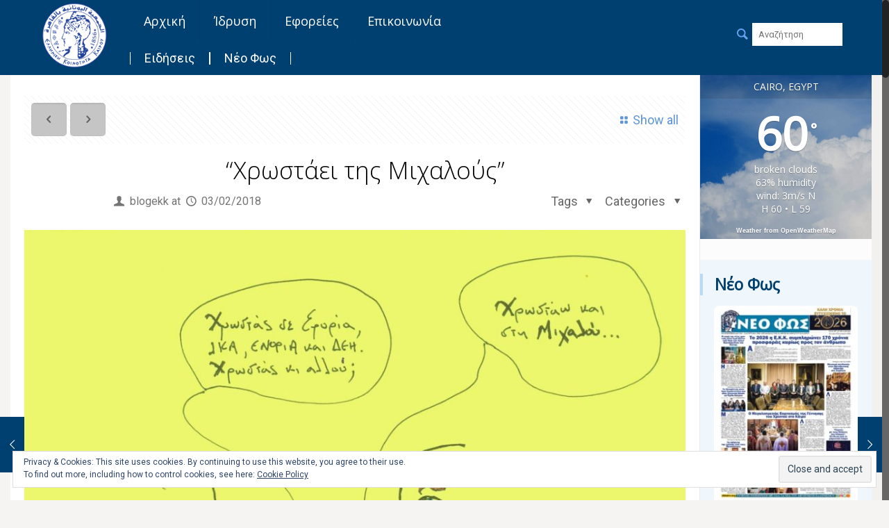

--- FILE ---
content_type: text/html; charset=UTF-8
request_url: https://ekkairo.org/wp-admin/admin-ajax.php
body_size: -491
content:
<div id="awesome-weather-cairo-egypt" class="custom-bg-color awesome-weather-wrap awecf awe_with_stats awe_without_icons awe_without_forecast awe_extended awe_tall awe-cityid-360630 awe-code-803 awe-desc-broken-clouds awe-preset-cloudy"  style=" background-color: #003366; color: #ffffff; ">

	<div class="awesome-weather-cover" style="background-image: url(https://ekkairo.org/wp-content/plugins/awesome-weather/img/awe-backgrounds/cloudy.jpg);">
	<div class="awesome-weather-darken">

	
	<div class="awesome-weather-header"><span>Cairo, Egypt</span></div>

	
		
		<div class="awesome-weather-current-temp">
			<strong>60<sup>&deg;</sup></strong>
		</div><!-- /.awesome-weather-current-temp -->

				<div class="awesome-weather-todays-stats">
			<div class="awe_desc">broken clouds</div>
			<div class="awe_humidty">63% humidity</div>
			<div class="awe_wind">wind: 3m/s N</div>
			<div class="awe_highlow">H 60 &bull; L 59</div>	
		</div><!-- /.awesome-weather-todays-stats -->
			
		
		
		
	<div class="awesome-weather-attribution">Weather from OpenWeatherMap</div>
	</div><!-- /.awesome-weather-cover -->
	</div><!-- /.awesome-weather-darken -->

</div><!-- /.awesome-weather-wrap: tall -->